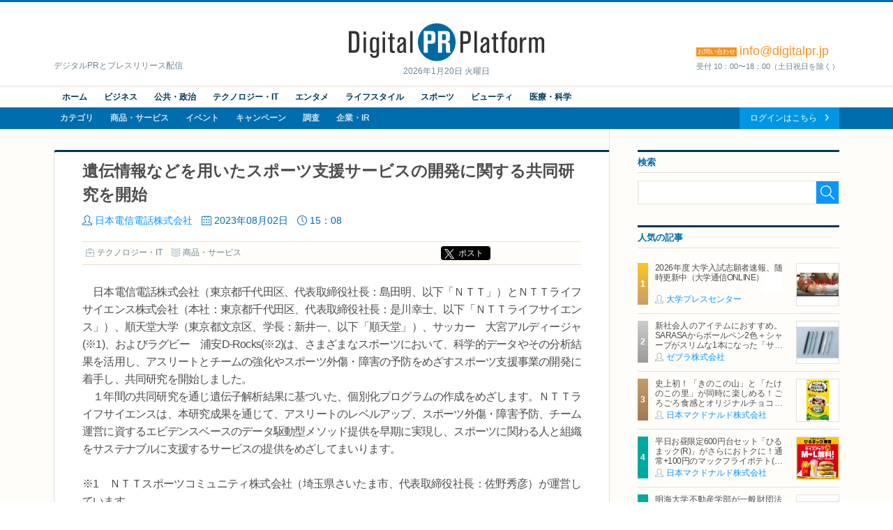

--- FILE ---
content_type: text/html; charset=UTF-8
request_url: https://digitalpr.jp/r/74585
body_size: 10930
content:
<!doctype html>
<html lang="ja" xmlns:og="http://ogp.me/ns#" xmlns:fb="http://www.facebook.com/2008/fbml">
<head>
<meta charset="UTF-8">
<meta http-equiv="X-UA-Compatible" content="IE=edge,chrome=1">
<meta name="viewport" content="width=device-width, initial-scale=1">
<meta name="description" content="遺伝情報などを用いたスポーツ支援サービスの開発に関する共同研究を開始 " />
<meta name="keywords" content="日本電信電話株式会社,テクノロジー・IT,ニュースリリース,プレスリリース,リリース,PR,デジタルPR,ネットPR,広報,配信代行,Digital PR Platform,PRAP JAPAN" />
<meta property="og:site_name" content="Digital PR Platform">
<meta property="og:type" content="article">
<meta property="og:title" content="遺伝情報などを用いたスポーツ支援サービスの開発に関する共同研究を開始 | 日本電信電話株式会社">
<meta property="og:url" content="https://digitalpr.jp/r/74585">
<meta property="og:description" content="遺伝情報などを用いたスポーツ支援サービスの開発に関する共同研究を開始 " />
<meta property="og:image" content="https://digitalpr.jp/simg/2341/74585/715_400_2023080116272864c8b3e03b47e.PNG" />
<meta property="og:image:type" content="image/jpeg" />
<meta property="og:image:width" content="715" />
<meta property="og:image:height" content="400" />
<meta property="fb:app_id" content="178201335616893">
<meta name="google-site-verification" content="hdoiFac3Is_gQdS1XDLa2O92nZyAqdwNOvULAQxyuYk" />
<title>遺伝情報などを用いたスポーツ支援サービスの開発に関する共同研究を開始 | 日本電信電話株式会社</title>
<link rel="stylesheet" type="text/css" href="/css/release/normalize.css" media="all" />
<link rel="stylesheet" type="text/css" href="/css/release/style.css" media="all" />
<link rel="stylesheet" type="text/css" href="/css/release/jquery.bxslider.css" media="all" />
<link rel="shortcut icon" href="//digitalpr.jp/favicon.ico">
<link rel="amphtml" href="https://digitalpr.jp/amp/74585/" />
<script type="text/javascript" src="//ajax.googleapis.com/ajax/libs/jquery/1.11.3/jquery.min.js"></script>
<script type="text/javascript" src="/js/jquery-1.11.3.min.js"></script>
<script type="text/javascript" src="/js/scripts.js"></script>
<script type="text/javascript" src="/js/jquery.bxslider.min.js"></script>
<script type="text/javascript">
<!--

$(document).ready(function(){
	$('.bxslider').bxSlider();

	// YouTube画像が存在する場合の処理
	$("[src*=youtube], [src*=ytimg]").each( function() {
		$(this).hide();
		// width, heightを取得
		var w = !$(this).css('width') ? '560' : $(this).css('width');
		if ($(this).attr('width')) {
			w = $(this).attr('width');
		}
		var h = !$(this).css('height') ? '315' : $(this).css('height');
		if ($(this).attr('height')) {
			h = $(this).attr('height');
		}
		// auto設定されている場合は比率を調整
		h = h == 'auto' ? parseInt( w / 4 * 3) : h;

		// YouTubeIdを取得
		var tmpData = $(this).attr('src').split('/');
		if ( tmpData[2] == 'i.ytimg.com' ) {
			// 旧表示
			var youtube_id = tmpData[4];	// スラッシュ区切りで4番目がYouTubeId
		} else {
			// 新表示
			var tmpData = $(this).attr('src').split('=');
			var youtube_id = tmpData[1];	// YouTubeIdを取得
		}

		// 動画追加
		$(this).after('<iframe id="' + youtube_id + '" width=' + w + ' height=' + h + ' src="https://www.youtube.com/embed/' + youtube_id + '?enablejsapi=1" frameborder="0" allowfullscreen></iframe>');
		// 画像消去して裏にあるYouTube動画を表示する
		$(this).remove();
	});

	// Ustream画像が存在する場合の処理
	$("[src*=ustream]").each( function() {
		$(this).hide();
		// UstreamIdを取得
		var tmpData = $(this).attr('src').split('=');
		var ustream_id = tmpData[1];

		// style変更(画像と動画を重ねて、動画の読み込みを隠す)
		$(this).css("position", "absolute");
		// 画像の上でも指マーク表示
		$(this).css("cursor", "pointer")

		// width, heightを取得
		var w = ! $(this).css('width') ? '560' : $(this).css('width');
		if ($(this).attr('width')) {
			w = $(this).attr('width');
		}
		var h = ! $(this).css('height') ? '315' : $(this).css('height');
		if ($(this).attr('height')) {
			h = $(this).attr('height');
		}
		// auto設定されている場合は比率を調整
		h = h == 'auto' ? parseInt( w / 4 * 3) : h;

		// 動画追加
		$(this).after('<iframe id="' + ustream_id + '" width=' + w + ' height=' + h + ' src="https://www.ustream.tv/embed/recorded/' + ustream_id + '?html5ui" scrolling="no" allowfullscreen webkitallowfullscreen frameborder="0" style="border: 0 none transparent;"></iframe>');
		// 画像消去して裏にあるUstream動画を表示する
		$(this).remove();
	});
});

//-->
</script>

<script type="text/javascript" nonce="">
<!--

(function(w,d,s,l,i){w[l]=w[l]||[];w[l].push({'gtm.start':new Date().getTime(),event:'gtm.js'});var f=d.getElementsByTagName(s)[0],j=d.createElement(s),dl=l!='dataLayer'?'&l='+l:'';j.async=true;j.src='https://www.googletagmanager.com/gtm.js?id='+i+dl;var n=d.querySelector('[nonce]');n&&j.setAttribute('nonce',n.nonce||n.getAttribute('nonce'));f.parentNode.insertBefore(j,f);})(window,document,'script','dataLayer','GTM-N34LR9F');

	(function(i,s,o,g,r,a,m){i['GoogleAnalyticsObject']=r;i[r]=i[r]||function(){
	(i[r].q=i[r].q||[]).push(arguments)},i[r].l=1*new Date();a=s.createElement(o),
	m=s.getElementsByTagName(o)[0];a.async=1;a.src=g;m.parentNode.insertBefore(a,m)
	})(window,document,'script','//www.google-analytics.com/analytics.js','ga');

	ga('create', 'UA-23298642-1', 'digitalpr.jp');

		ga('send', 'pageview');
	//-->
</script><!--[if lt IE 9]>
<script type="text/javascript" src="js/html5shiv.min.js"></script>
<script type="text/javascript" src="js/selectivizr-min.js"></script>
<![endif]-->
</head>
<body>

<!--****** header ******-->
<!-- Google Tag Manager (noscript) -->
<noscript><iframe src="https://www.googletagmanager.com/ns.html?id=GTM-N34LR9F" height="0" width="0" style="display:none;visibility:hidden"></iframe></noscript>
<!-- End Google Tag Manager (noscript) -->
<header id="pageHeader">
	<div id="headerTop">
		<p><a href="https://digitalpr.jp/" title="デジタルPR プラットフォーム"><img src="/img/release/logo.png" width="282" height="55" alt="Digital PR Platform" /></a><time>2026年1月20日 火曜日</time></p>
		<h1>デジタルPRとプレスリリース配信</h1>
		<h2><strong style="font-size:18px;"><span>お問い合わせ</span>info@digitalpr.jp</strong><small>受付 10：00〜18：00（土日祝日を除く）</small></h2>
	</div>
	<nav id="gnavArea" itemprop="breadcrumb">
		<div class="gnavUpper">
			<ul class="contentNav cf">
				<li><a href="https://digitalpr.jp/">ホーム</a></li>
				<li><a href="https://digitalpr.jp/ca1">ビジネス</a></li>
				<li><a href="https://digitalpr.jp/ca2">公共・政治</a></li>
				<li><a href="https://digitalpr.jp/ca3">テクノロジー・IT</a></li>
				<li><a href="https://digitalpr.jp/ca4">エンタメ</a></li>
				<li><a href="https://digitalpr.jp/ca6">ライフスタイル</a></li>
				<li><a href="https://digitalpr.jp/ca5">スポーツ</a></li>
				<li><a href="https://digitalpr.jp/ca7">ビューティ</a></li>
				<li><a href="https://digitalpr.jp/ca8">医療・科学</a></li>
			</ul>
		</div>
		<div class="gnavLower cf">
			<ul class="categoryNav cf">
				<li><a href="https://digitalpr.jp/ca">カテゴリ</a></li>
				<li><a href="https://digitalpr.jp/cl1">商品・サービス</a></li>
				<li><a href="https://digitalpr.jp/cl2">イベント</a></li>
				<li><a href="https://digitalpr.jp/cl3">キャンペーン</a></li>
				<li><a href="https://digitalpr.jp/cl4">調査</a></li>
				<li><a href="https://digitalpr.jp/cl5_6">企業・IR</a></li>
			</ul>
			<ul class="membersNav cf">
								<li><a href="https://digitalpr.jp/pr-automation/g_login.php">ログインはこちら</a></li>
			</ul>
		</div>
	</nav></header><!--****** /header ******-->

<!--****** contents ******-->
<div id="pageContents"><div id="contFrm">
	<div id="main">
		<section id="postDetailArea" class="secFrm">
			<h1>遺伝情報などを用いたスポーツ支援サービスの開発に関する共同研究を開始</h1>
			<div class="secFrmInr">
				<ul class="postStatus">
					<li class="postAuthor"><a href="/c/2341">日本電信電話株式会社</a></li>
					<li class="postDate">2023年08月02日</li>
					<li class="postTime">15：08</li>
				</ul>
				<aside class="socialMedia cf">
					<ul class="postCategory">
						<li class="postCatBiz"><a href="/ca3">テクノロジー・IT</a></li>
						<li class="postCatSvc"><a href="/cl1">商品・サービス</a></li>
					</ul>
					<ul class="socialMediaList">
						<li><!-- Google+ -->
							<div class="g-plusone" data-size="medium"></div>
						</li>
						<li><!-- twitter -->
														<div class="btnX"><a href="https://twitter.com/share?url=https://digitalpr.jp/r/74585&text=遺伝情報などを用いたスポーツ支援サービスの開発に関する共同研究を開始" class="twitter-share-button twitter-share-buttoon" target="_blank" rel="noopener noreferrer">ポスト</a></div>
						</li>
						<li><!-- facebook -->
							<div class="fb-share-button" data-href="https://digitalpr.jp/r/74585" data-layout="button_count"></div>
						</li>
						<li><!-- hatena bookmark -->
							<a href="http://b.hatena.ne.jp/entry/https://digitalpr.jp/r/74585" class="hatena-bookmark-button" data-hatena-bookmark-layout="standard-balloon" data-hatena-bookmark-lang="ja" title="このエントリーをはてなブックマークに追加"><img src="https://b.st-hatena.com/images/entry-button/button-only@2x.png" alt="このエントリーをはてなブックマークに追加" width="20" height="20" style="border: none;" /></a><script type="text/javascript" src="https://b.st-hatena.com/js/bookmark_button.js" charset="utf-8" async="async"></script>
						</li>
					</ul>
				</aside>

				<div class="postDetailLead">
									</div>

				<div class="postDetailBody">　日本電信電話株式会社（東京都千代田区、代表取締役社長：島田明、以下「ＮＴＴ」）とＮＴＴライフサイエンス株式会社（本社：東京都千代田区、代表取締役社長：是川幸士、以下「ＮＴＴライフサイエンス」）、順天堂大学（東京都文京区、学長：新井一、以下「順天堂」）、サッカー　大宮アルディージャ(※1)、およびラグビー　浦安D-Rocks(※2)は、さまざまなスポーツにおいて、科学的データやその分析結果を活用し、アスリートとチームの強化やスポーツ外傷・障害の予防をめざすスポーツ支援事業の開発に着手し、共同研究を開始しました。<br />
　１年間の共同研究を通じ遺伝子解析結果に基づいた、個別化プログラムの作成をめざします。ＮＴＴライフサイエンスは、本研究成果を通じて、アスリートのレベルアップ、スポーツ外傷・障害予防、チーム運営に資するエビデンスベースのデータ駆動型メソッド提供を早期に実現し、スポーツに関わる人と組織をサステナブルに支援するサービスの提供をめざしてまいります。<br />
<br />
※1　ＮＴＴスポーツコミュニティ株式会社（埼玉県さいたま市、代表取締役社長：佐野秀彦）が運営しています<br />
※2　株式会社NTT Sports X（千葉県浦安市、代表取締役社長：下沖正博）が運営しています<br />
<br />
<u><strong>１．共同研究期間</strong></u><br />
　２０２３年４月１日～２０２４年３月３１日<br />
<br />
<u><strong>２．取り組みの内容</strong></u><br />
　競技スポーツにおけるアスリート育成においては、競技力向上を目的とし、過去の経験に基づいたトレーニングメニューが採用されているケースが見られますが、同じ内容や量、質のトレーニングを実施していても、アスリートごとに個人差が現れるという研究結果があります。トレーニング効果の個人差の原因解明は日々進んでおり、具体的な対策が示されることが期待されています。<br />
　また、チームマネジメントが変わると、そのリーダーらのノウハウによるチーム作りが開始される傾向がありますが、過去の情報をデータとして引き継ぎ、チーム運営・強化に活用することが望まれます。<br />
　本共同研究は、アスリートのスポーツに関連する遺伝子解析結果を、チームやアスリート個人が活用する情報（試合や練習中の歩数、食事などの生活習慣、健康診断結果、動作解析用の画像データなど）に加え、網羅的に分析を行う予定です。この分析結果と考察から導き出したトレーニングメニューを選手やチームに提供、一定期間活用したときの効果を検証します。<br />
（別紙１　本検証の取組み　参照）<br />
　これまでに本検証に参画する有識者による検証体制の構築、ならびに各チーム・選手の解析をおこなう環境整備を終え、現在遺伝子検査を実施し解析を開始しています。本取組の経過や成果は、報道発表や学会発表などを通じて発信していく予定です。<br />
<br />
<strong>【各機関の役割】</strong><br />
<u>■順天堂大学</u><br />
　競技能力やスポーツ外傷・障害に関連する、遺伝子解析やアスリート育成・管理の知見をもとに、遺伝子解析などの解析手法の検討や解析結果の解釈、個別化プログラムの構築を担当。スポーツ健康医科学推進機構（機構長：鈴木大地）が中心となり、多分野の研究者・医師が連携して対応。<br />
（別紙２　順天堂大学から参画する主要なメンバー　参照）<br />
<br />
<u>■</u><u>ＮＴＴグループ</u><br />
　ＮＴＴグループ所属のプロスポーツチーム　大宮アルディージャ・大宮アルディージャVENTUS、浦安D-Rocksでの遺伝子解析、個別化プログラム検証、データ分析を担当。<br />
　NTTはグループが有するIoT、AI等の情報通信技術や画像解析技術などをもとに、選手及びチームに対して日々のトレーニングやチーム練習、試合での分析に役立つツールなどを提供予定。更に、スポーツ界への本研究成果の幅広い展開及び貢献をめざし、NTTグループ各社のアセットを活用し、社会実装の検討を実施。<br />
<br />
　本共同研究ではＮＴＴグループに所属するプロスポーツチームを対象とします。本共同研究の成果を展開するため２０２３年度からＮＴＴグループ外のスポーツ競技団体のほか、多様な解析手法やデータ分析ノウハウを持つ企業さまの参画を募る予定です。スポーツ競技の種類も拡大し、提供する個別化プログラムを多様化します。<br />
<br />
<strong><u>３．NTTライフサイエンスの事業ビジョン</u></strong><br />
　ＮＴＴライフサイエンスは、本研究成果で確立した手法により、アスリートへの個別化プログラムを提供し、競技力の向上、スポーツ外傷・障害予防に貢献します。さらに、チーム強化における新たな視点に立った評価指標の提供を実現し、スポーツに関わる人と組織をサステナブルに支援する環境を提供してまいります。<br />
　本共同研究で得られた成果は、トップアスリートに限らず、スポーツに取り組むジュニア世代の健全で有効な育成メソッドや、スポーツを楽しむアマチュア層や学校スポーツの現場での安全管理への活用も視野に入れ、成果検証モデルのバリエーションを増やしてまいります。<br />
（別紙３　めざす事業イメージ）<br />
<br />
　あるチームに所属していた選手が移籍をきっかけにそれまでの不調続きから一転、好成績を残せるようになる時や、その逆のことが見られることがあります。これは、所属チームの戦略やトレーニング方法などが偶然その選手とマッチしていた、あるいはミスマッチが生じたことによるものかもしれません。このようなミスマッチを未然に防ぎ、アスリート1人1人のパフォーマンスを最大化できるような方法を開発すべく、環境要因（トレーニングや栄養など）や遺伝要因といった多角的な観点から検討していきます。<br />
福典之先任准教授（順天堂大学大学院スポーツ健康科学研究科）<br />
<br />
別紙１　本検証の取組み
<div style="text-align:left">
<div><img src="https://digitalpr.jp/simg/2341/74585/700_765_2023080116272964c8b3e133fd1.PNG" style="height:765px; width:700px" /></div>
</div>
<br />
別紙２　順天堂大学から参画する主要なメンバー
<div style="text-align:left">
<div><img src="https://digitalpr.jp/simg/2341/74585/150_161_2023080116272864c8b3e03b47e.PNG" style="height:161px; width:150px" /></div>
</div>
鈴木 大地<br />
大学院スポーツ健康科学研究科 教授<br />
スポーツ健康医科学推進機構 機構長<br />
専門分野：コーチング科学<br /><br /><div style="text-align:left">
<div><img src="https://digitalpr.jp/simg/2341/74585/150_166_2023080116272864c8b3e059c80.PNG" style="height:166px; width:150px" /></div>
</div>
福 典之<br />
大学院スポーツ健康科学研究科　先任准教授<br />
専門分野：スポーツ遺伝学、スポーツ生理・生化学<br />
<br />
別紙３　めざす事業イメージ
<div style="text-align:left">
<div style="text-align:left">
<div><img src="https://digitalpr.jp/simg/2341/74585/700_672_2023080116272964c8b3e16d20b.PNG" style="height:672px; width:700px" /></div>
</div>
<br /><br /></div>
<br />
<br />
<br />
<br />
<br />
<br />
</div>

				<div class="postDetailFollow" style="clear:both;">
										<ul class="postFiles">
										</ul>
				</div>

				
				<aside class="socialMedia cf">
					<ul class="postCategory">
						<li class="postCatBiz"><a href="/ca3">テクノロジー・IT</a></li>
						<li class="postCatSvc"><a href="/cl1">商品・サービス</a></li>
					</ul>
					<ul class="socialMediaList">
						<li><!-- Google+ -->
							<div class="g-plusone" data-size="medium"></div>
						</li>
						<li><!-- twitter -->
							<div class="btnX"><a href="https://twitter.com/share?url=https://digitalpr.jp/r/74585&text=遺伝情報などを用いたスポーツ支援サービスの開発に関する共同研究を開始" class="twitter-share-button twitter-share-buttoon" target="_blank" rel="noopener noreferrer">ポスト</a></div>
						</li>
						<li><!-- facebook -->
							<div class="fb-share-button" data-href="https://digitalpr.jp/r/74585" data-layout="button_count"></div>
						</li>
						<li><!-- hatena bookmark -->
							<a href="http://b.hatena.ne.jp/entry/https://digitalpr.jp/r/74585" class="hatena-bookmark-button" data-hatena-bookmark-layout="standard-balloon" data-hatena-bookmark-lang="ja" title="このエントリーをはてなブックマークに追加"><img src="https://b.st-hatena.com/images/entry-button/button-only@2x.png" alt="このエントリーをはてなブックマークに追加" width="20" height="20" style="border: none;" /></a><script type="text/javascript" src="https://b.st-hatena.com/js/bookmark_button.js" charset="utf-8" async="async"></script>
						</li>
					</ul>
				</aside>

				<div class="btnArea downloadFiles">
					<ul>
																								<li><a href="/images.php?r=74585">画像ファイルのダウンロード</a></li>
											</ul>
				</div>
			</div>
					</section>

				<section id="relatedArea" class="secFrm">
			<h1>この企業の関連リリース</h1>
			<div class="secFrmInr">
				<div class="briefingList">
										<article class="cf">
												<div class="postImg"><a href="/r/125495"><img src="https://digitalpr.jp/simg/2341/125495/60_60_20251224160842694b917a2af59.png" width="60" alt="NTT株式会社" /></a></div>
												<h2><a href="/r/125495">「第20回アジア競技大会」のパートナーシップ契約を締結</a></h2>
						<ul class="postStatus">
							<li class="postDate">2025年12月25日</li>
							<li class="postTime">13:05</li>
							<li class="postAuthor"><a href="/c/2341">NTT株式会社</a></li>
							<li class="postCatBiz">テクノロジー・IT</li>
						</ul>
					</article>
										<article class="cf">
												<div class="postImg"><a href="/r/124942"><img src="https://digitalpr.jp/simg/2341/124942/60_60_2025121714391569424203a7cb2.jpg" width="60" alt="NTT株式会社" /></a></div>
												<h2><a href="/r/124942">世界初、通信状況に応じた光伝送レイヤの自動制御により、短時間で光波長パスを経路切替・追加する技術の実証に成功 ～激甚災害時に10分以内でトラヒック迂回が可能に～</a></h2>
						<ul class="postStatus">
							<li class="postDate">2025年12月18日</li>
							<li class="postTime">15:11</li>
							<li class="postAuthor"><a href="/c/2341">NTT株式会社</a></li>
							<li class="postCatBiz">テクノロジー・IT</li>
						</ul>
					</article>
										<article class="cf">
												<div class="postImg"><a href="/r/124769"><img src="https://digitalpr.jp/simg/2341/124769/60_60_20251215195053693fe80d38ef7.jpg" width="60" alt="NTT株式会社" /></a></div>
												<h2><a href="/r/124769">NTTと愛知県がんセンター、ドラッグラグ・ロスの解消と地域医療への貢献をめざし先進的な臨床試験DXの共同推進を開始</a></h2>
						<ul class="postStatus">
							<li class="postDate">2025年12月16日</li>
							<li class="postTime">10:11</li>
							<li class="postAuthor"><a href="/c/2341">NTT株式会社</a></li>
							<li class="postCatBiz">テクノロジー・IT</li>
						</ul>
					</article>
										<article class="cf">
												<div class="postImg"><a href="/r/124284"><img src="https://digitalpr.jp/simg/2341/124284/60_60_20251208165337693684011dc14.jpg" width="60" alt="NTT株式会社" /></a></div>
												<h2><a href="/r/124284">世界初、ポスト5Gに向けたAlN系高周波トランジスタの動作に成功 ～次世代半導体AlNの応用領域を電力変換から無線通信へ拡大～</a></h2>
						<ul class="postStatus">
							<li class="postDate">2025年12月09日</li>
							<li class="postTime">15:11</li>
							<li class="postAuthor"><a href="/c/2341">NTT株式会社</a></li>
							<li class="postCatBiz">テクノロジー・IT</li>
						</ul>
					</article>
									</div>
				<div class="btnArea"><a href="/c/2341">関連リリース一覧を見る</a></div>
			</div>
		</section>
		
		<section id="dataSheetArea" class="secFrm">
			<h1>この企業の情報</h1>
			<div class="secFrmInr">
				<dl class="datasheet">
					<dt>組織名</dt><dd>NTT株式会社</dd>
					<dt>ホームページ</dt><dd><a href="https://group.ntt/jp/corporate/overview/" target="_blank">https://group.ntt/jp/corporate/overview/</a></dd>
										<dt>代表者</dt><dd>島田 明</dd>
															<dt>資本金</dt><dd>93,800,000&nbsp;万円</dd>
															<dt>上場</dt><dd>東証プライム</dd>
															<dt>所在地</dt><dd>〒100-8116 東京都東京都千代田区大手町一丁目5番1号大手町ファーストスクエア イーストタワー</dd>
															<dt>連絡先</dt><dd>03-6838-5111</dd>
									</dl>
			</div>
		</section>
	</div>
	<div id="side">
				<section class="searchArea secFrm">
			<h2>検索</h2>
			<form action="https://digitalpr.jp/r_search.php" method="get">
			<div class="searchFormBox">
				<input type="text" class="searchInput" name="q" value="" /><input type="submit" class="searchBtn" />
			</div>
			</form>
		</section>
				<section class="recommendArea secFrm">
			<h2>人気の記事</h2>
			<div class="postList">
								<article class="cf">
										<div class="postImg"><a href="/r/126359"><img src="https://digitalpr.jp/simg/741/126359/60_60_202601151720096968a3398fb6f.jpg" width="60" alt="大学プレスセンター" /></a></div>
										<h3><a href="/r/126359">2026年度 大学入試志願者速報、随時更新中（大学通信ONLINE）</a></h3>
					<ul class="postStatus">
						<li class="postAuthor"><a href="/c/741">大学プレスセンター</a></li>
					</ul>
				</article>
								<article class="cf">
										<div class="postImg"><a href="/r/126459"><img src="https://digitalpr.jp/simg/2819/126459/60_60_20260119083331696d6dcb80b48.jpg" width="60" alt="ゼブラ株式会社" /></a></div>
										<h3><a href="/r/126459">新社会人のアイテムにおすすめ。SARASAからボールペン2色＋シャープがスリムな1本になった「サラサクリップ2＋S」2月2日発売</a></h3>
					<ul class="postStatus">
						<li class="postAuthor"><a href="/c/2819">ゼブラ株式会社</a></li>
					</ul>
				</article>
								<article class="cf">
										<div class="postImg"><a href="/r/126211"><img src="https://digitalpr.jp/simg/2899/126211/60_60_202601141201336967070dd51ce.jpg" width="60" alt="日本マクドナルド株式会社" /></a></div>
										<h3><a href="/r/126211">史上初！「きのこの山」と「たけのこの里」が同時に楽しめる！ごろごろ食感とオリジナルチョコソースの歴史的マックフルーリー(R)が登場！「マックフルーリー(R) きのこの山とたけのこの里」</a></h3>
					<ul class="postStatus">
						<li class="postAuthor"><a href="/c/2899">日本マクドナルド株式会社</a></li>
					</ul>
				</article>
								<article class="cf">
										<div class="postImg"><a href="/r/126444"><img src="https://digitalpr.jp/simg/2899/126444/60_60_20260116204010696a239abb44e.jpg" width="60" alt="日本マクドナルド株式会社" /></a></div>
										<h3><a href="/r/126444">平日お昼限定600円台セット「ひるまック(R)」がさらにおトクに！通常+100円のマックフライポテト(R)＆ドリンクM▶Lサイズアップがひるまック限定で5日間無料！</a></h3>
					<ul class="postStatus">
						<li class="postAuthor"><a href="/c/2899">日本マクドナルド株式会社</a></li>
					</ul>
				</article>
								<article class="cf">
										<div class="postImg"><a href="/r/124622"><img src="https://digitalpr.jp/simg/662/124622/60_60_20251212142004693ba60460310.jpg" width="60" alt="明海大学" /></a></div>
										<h3><a href="/r/124622">明海大学不動産学部が一般財団法人日本不動産研究所と研究交流及び専門人材の育成協力に関する協定を締結</a></h3>
					<ul class="postStatus">
						<li class="postAuthor"><a href="/c/662">明海大学</a></li>
					</ul>
				</article>
							</div>
			<div class="btnArea"><a href="/ranking/d">一覧を見る</a></div>
					</section>
				<section class="categoryArea secFrm">
			<h2>カテゴリ</h2>
			<ul class="catList">
				<li class="cat01"><a href="/ca1">ビジネス</a></li>
				<li class="cat02"><a href="/ca2">公共・政治</a></li>
				<li class="cat03"><a href="/ca3">テクノロジー・IT</a></li>
				<li class="cat04"><a href="/ca4">エンターテイメント</a></li>
				<li class="cat05"><a href="/ca6">ライフスタイル</a></li>
				<li class="cat06"><a href="/ca5">スポーツ</a></li>
				<li class="cat07"><a href="/ca7">ビューティー</a></li>
				<li class="cat08"><a href="/ca8">医療・科学</a></li>
			</ul>
		</section>
				<section class="rankingArea secFrm">
			<h2>アクセスランキング</h2>
			<ul class="rankingTab">
				<li class="current">週間</li>
				<li>月間</li>
			</ul>
			<div id="rankingWeekly" class="postList">
								<article class="cf">
										<div class="postImg"><a href="/r/126359"><img src="https://digitalpr.jp/simg/741/126359/60_60_202601151720096968a3398fb6f.jpg" width="60" alt="大学プレスセンター" /></a></div>
										<h3><a href="/r/126359">2026年度 大学入試志願者速報、随時更新中（大学通信ONLINE）</a></h3>
					<ul class="postStatus">
						<li class="postAuthor"><a href="/c/741">大学プレスセンター</a></li>
					</ul>
				</article>
								<article class="cf">
										<div class="postImg"><a href="/r/126220"><img src="https://digitalpr.jp/simg/2504/126220/60_60_2026011411532369670523387d8.png" width="60" alt="ニデック株式会社" /></a></div>
										<h3><a href="/r/126220">【新製品】ニデックインスツルメンツ、公共交通機関決済用非接触クレジットカードリーダ販売開始</a></h3>
					<ul class="postStatus">
						<li class="postAuthor"><a href="/c/2504">ニデック株式会社</a></li>
					</ul>
				</article>
								<article class="cf">
										<div class="postImg"><a href="/r/126152"><img src="https://digitalpr.jp/simg/2212/126152/60_60_202601131659566965fb7c7dc12.jpg" width="60" alt="三菱鉛筆株式会社" /></a></div>
										<h3><a href="/r/126152">『スタイルフィット ホルダー』3モデル『スタイルフィット ジェットストリーム リフィル 0.38mm』新登場　2026年1月27日（火）新発売</a></h3>
					<ul class="postStatus">
						<li class="postAuthor"><a href="/c/2212">三菱鉛筆株式会社</a></li>
					</ul>
				</article>
								<article class="cf">
										<div class="postImg"><a href="/r/126211"><img src="https://digitalpr.jp/simg/2899/126211/60_60_202601141201336967070dd51ce.jpg" width="60" alt="日本マクドナルド株式会社" /></a></div>
										<h3><a href="/r/126211">史上初！「きのこの山」と「たけのこの里」が同時に楽しめる！ごろごろ食感とオリジナルチョコソースの歴史的マックフルーリー(R)が登場！「マックフルーリー(R) きのこの山とたけのこの里」</a></h3>
					<ul class="postStatus">
						<li class="postAuthor"><a href="/c/2899">日本マクドナルド株式会社</a></li>
					</ul>
				</article>
								<article class="cf">
										<div class="postImg"><a href="/r/92319"><img src="https://digitalpr.jp/simg/1113/92319/60_60_2024072520050666a23162e222e.jpg" width="60" alt="成蹊大学" /></a></div>
										<h3><a href="/r/92319">【成蹊学園】吉祥寺で100年を迎えたキャンパスに、巨大なウォールグラフィックが出現―吉祥寺を代表するイラストレーター キン・シオタニ氏と街中アートで複数のコラボレーション―</a></h3>
					<ul class="postStatus">
						<li class="postAuthor"><a href="/c/1113">成蹊大学</a></li>
					</ul>
				</article>
								<div class="btnArea"><a href="/ranking/w">一覧を見る</a></div>
			</div>
			<div id="rankingMonthly" class="postList hide">
								<article class="cf">
										<div class="postImg"><a href="/r/125979"><img src="https://digitalpr.jp/simg/2853/125979/60_60_20260108185205695f7e45be00d.jpg" width="60" alt="株式会社シャトレーゼ" /></a></div>
										<h3><a href="/r/125979">シャトレーゼ「成人の日ケーキ」、全国のシャトレーゼにて1月9日から期間限定販売</a></h3>
					<ul class="postStatus">
						<li class="postAuthor"><a href="/c/2853">株式会社シャトレーゼ</a></li>
					</ul>
				</article>
								<article class="cf">
										<div class="postImg"><a href="/r/125971"><img src="https://digitalpr.jp/simg/2899/125971/60_60_20260108164548695f60ac5f429.jpg" width="60" alt="日本マクドナルド株式会社" /></a></div>
										<h3><a href="/r/125971">1月16日(金)より期間限定登場！ハッピーセット(R)「クレヨンしんちゃん」「ポムポムプリン」</a></h3>
					<ul class="postStatus">
						<li class="postAuthor"><a href="/c/2899">日本マクドナルド株式会社</a></li>
					</ul>
				</article>
								<article class="cf">
										<div class="postImg"><a href="/r/46246"><img src="https://digitalpr.jp/simg/1572/46246/60_60_20210324130715605abaf322118.JPG" width="60" alt="ビオフェルミン製薬株式会社" /></a></div>
										<h3><a href="/r/46246">プロテインを摂りすぎると、おならが臭くなる？
ビオフェルミン製薬が “おなら” と “おなか” の関係を解説</a></h3>
					<ul class="postStatus">
						<li class="postAuthor"><a href="/c/1572">ビオフェルミン製薬株式会社</a></li>
					</ul>
				</article>
								<article class="cf">
										<div class="postImg"><a href="/r/125457"><img src="https://digitalpr.jp/simg/2899/125457/60_60_20251224133448694b6d68ce54a.jpg" width="60" alt="日本マクドナルド株式会社" /></a></div>
										<h3><a href="/r/125457">マクドナルド×ドラゴンクエスト　伝説のコラボ第2弾　ドラクエバーガー誕生！2026年1月7日（水）から期間限定販売</a></h3>
					<ul class="postStatus">
						<li class="postAuthor"><a href="/c/2899">日本マクドナルド株式会社</a></li>
					</ul>
				</article>
								<article class="cf">
										<div class="postImg"><a href="/r/126152"><img src="https://digitalpr.jp/simg/2212/126152/60_60_202601131659566965fb7c7dc12.jpg" width="60" alt="三菱鉛筆株式会社" /></a></div>
										<h3><a href="/r/126152">『スタイルフィット ホルダー』3モデル『スタイルフィット ジェットストリーム リフィル 0.38mm』新登場　2026年1月27日（火）新発売</a></h3>
					<ul class="postStatus">
						<li class="postAuthor"><a href="/c/2212">三菱鉛筆株式会社</a></li>
					</ul>
				</article>
								<div class="btnArea"><a href="/ranking/m">一覧を見る</a></div>
			</div>
		</section>
						<section class="secFrm">
			<ul class="bnrSet">
				<li><a href="https://dx.pr-automation.jp/?utm_source=digitalpr&utm_medium=banner&utm_campaign=01"><img src="/img/release/banner_release.png" width="289" height="277" alt="機能と特徴" /></a></li>
				<li><a href="https://twitter.com/digitalpr_jp" target="_blank"><img src="/img/release/bnr_twitter.png" width="289" height="87" alt="Twitter" /></a></li>
								<li><a href="https://idpr.jp/" target="_blank"><img src="/img/release/bnr_idpr.jpg" width="289" height="auto" alt="デジタルPR研究所" /></a></li>
			</ul>
		</section>
			</div>
</div></div>
<!--****** /contents ******-->

<!--****** footer ******-->
<footer id="pageFooter">
	<nav id="fnavArea">
		<ul class="contentNav">
			<li><a href="https://digitalpr.jp">ホーム</a></li>
			<li><a href="https://digitalpr.jp/cl1">商品・サービス</a></li>
			<li><a href="https://digitalpr.jp/cl2">イベント</a></li>
			<li><a href="https://digitalpr.jp/cl3">キャンペーン</a></li>
			<li><a href="https://digitalpr.jp/cl4">調査</a></li>
			<li><a href="https://digitalpr.jp/cl5_6">企業・IR</a></li>
						<li><a href="https://digitalpr.jp/pr-automation/g_login.php">会員ログイン</a></li>
		</ul>
		<ul class="categoryNav">
			<li><a href="https://digitalpr.jp/ca1">ビジネス</a></li>
			<li><a href="https://digitalpr.jp/ca2">公共・政治</a></li>
			<li><a href="https://digitalpr.jp/ca3">テクノロジー・IT</a></li>
			<li><a href="https://digitalpr.jp/ca4">エンタメ</a></li>
			<li><a href="https://digitalpr.jp/ca5">スポーツ</a></li>
			<li><a href="https://digitalpr.jp/ca6">ライフスタイル</a></li>
			<li><a href="https://digitalpr.jp/ca7">ビューティ</a></li>
			<li><a href="https://digitalpr.jp/ca8">医療・科学</a></li>
		</ul>
	</nav>
	<section id="publisherInfo">
		<nav>
			<ul class="siteNav">
				<li><a href="https://digitalpr.jp/r_kankyo.php">推奨環境</a></li>
				<li><a href="https://digitalpr.jp/pr-automation/g_sitemap.php">サイトマップ</a></li>
				<li><a href="https://digitalpr.jp/pr-automation/g_contact.php">お問い合わせ</a></li>
				<li><a href="https://pr-automation.jp/privacy/">個人情報保護に関する基本方針</a></li>
				<li><a href="https://www.prapnode.co.jp/about/">運営会社</a></li>
			</ul>
		</nav>
		<p>2026 <span>&copy;</span> PRAP Japan, Inc. All Rights Reserved.</p>
	</section>
</footer><!--****** footer ******-->

<!-- facebook -->
<div id="fb-root"></div>
<script type="text/javascript">
<!--

(function(d, s, id) {
  var js, fjs = d.getElementsByTagName(s)[0];
  if (d.getElementById(id)) return;
  js = d.createElement(s); js.id = id;
  js.async = true;
  js.src = "//connect.facebook.net/ja_JP/sdk.js#xfbml=1&version=v2.4&appId=178201335616893";
  fjs.parentNode.insertBefore(js, fjs);
}(document, 'script', 'facebook-jssdk'));

//-->
</script>

<!-- twitter -->
<script type="text/javascript">
<!--
//-->
</script>

<!-- Google+ -->
<script src="https://apis.google.com/js/platform.js" async defer>{lang: 'ja'}</script>
</body>
</html>

--- FILE ---
content_type: text/html; charset=utf-8
request_url: https://accounts.google.com/o/oauth2/postmessageRelay?parent=https%3A%2F%2Fdigitalpr.jp&jsh=m%3B%2F_%2Fscs%2Fabc-static%2F_%2Fjs%2Fk%3Dgapi.lb.en.2kN9-TZiXrM.O%2Fd%3D1%2Frs%3DAHpOoo_B4hu0FeWRuWHfxnZ3V0WubwN7Qw%2Fm%3D__features__
body_size: 162
content:
<!DOCTYPE html><html><head><title></title><meta http-equiv="content-type" content="text/html; charset=utf-8"><meta http-equiv="X-UA-Compatible" content="IE=edge"><meta name="viewport" content="width=device-width, initial-scale=1, minimum-scale=1, maximum-scale=1, user-scalable=0"><script src='https://ssl.gstatic.com/accounts/o/2580342461-postmessagerelay.js' nonce="L79c1PZ7n_oyIG2tZ52qeQ"></script></head><body><script type="text/javascript" src="https://apis.google.com/js/rpc:shindig_random.js?onload=init" nonce="L79c1PZ7n_oyIG2tZ52qeQ"></script></body></html>